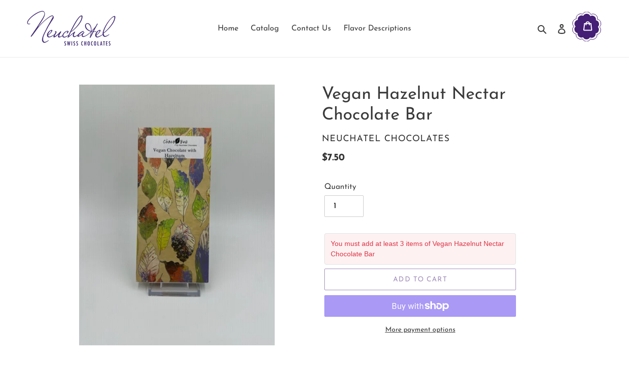

--- FILE ---
content_type: text/css
request_url: https://www.neuchatelchocolates.com/cdn/shop/t/3/assets/custom.css?v=123780017846542389581606973498
body_size: 1514
content:
*{outline:none}.announcement-bar{line-height:normal;padding:0}h2.h1.mega-title.slideshow__title{font-size:80px;margin-top:15px;font-weight:900;font-family:Dancing Script,cursive}button.slideshow__arrow svg.icon{height:12px;width:12px}.slideshow{height:700px}.banner-block.banner-hover{position:relative}.banner-content.text-right{position:absolute;bottom:50%;transform:translateY(50%);right:60px}.text-right{text-align:right!important}.text-left{text-align:left!important}.banner-content.text-left{position:absolute;bottom:50%;transform:translateY(50%);left:60px}.banner-hover>a:after,.banner-hover>a:before{bottom:0;content:"";left:0;position:absolute;right:0;top:0;transition:all .9s ease 0s}.banner-hover>a:hover:after{background:#ffffff80 none repeat scroll 0 0;left:50%;right:50%}.banner-hover>a:hover:before{background:#ffffff80 none repeat scroll 0 0;bottom:50%;top:50%}.banner-grid .banner-content h3{font-size:60px;font-weight:400;text-transform:capitalize;font-family:Dancing Script,cursive}.banner-grid .banner-content p{font-size:18px}.banner-grid-container-fluid{width:100%;padding-right:15px;padding-left:15px;margin-right:auto;margin-left:auto}.banner-grid-container{max-width:1400px}.banner-grid-container{width:100%;padding-right:15px;padding-left:15px;margin-right:auto;margin-left:auto}.banner-block-image{width:100%}.article__image{position:relative}.article-meta .article__title{font-size:18px;margin-top:0;text-transform:uppercase;font-weight:600}.article__title a:hover{color:#451e76}.article-meta .article__grid-excerpt{margin-top:14px;margin-bottom:0;-webkit-box-flex:1;flex-grow:1;font-size:18px;color:#666}.article-meta .btn-link{font-size:16px;text-transform:uppercase;font-weight:500;letter-spacing:0;display:flex;align-items:center;margin-top:15px;color:#583584}.publish_at{position:absolute;color:#fff;top:15px;font-size:16px;left:15px;padding:5px 15px;text-align:center;margin-bottom:0;text-transform:uppercase;background:#451e76;z-index:99}ul.tabs{display:flex;-ms-flex-wrap:wrap;flex-wrap:wrap;padding-left:0;margin-bottom:0;list-style:none;justify-content:center;border-bottom:none;padding-top:15px}ul.tabs li{margin-right:15px}ul.tabs li a{position:relative;font-size:16px;font-weight:600;border-radius:3px;text-transform:uppercase;border:1px solid transparent;color:#949494;letter-spacing:0}ul.tabs li a:hover,ul.tabs li a.active{color:#451e76}.section-header h2{font-size:22px;font-weight:700;text-transform:uppercase;margin-bottom:0}.section-header p{font-size:22px;text-transform:capitalize;font-weight:400;padding-bottom:15px;font-family:Pacifico,cursive;margin-bottom:0;color:#451e76}.img-wrapper{overflow:hidden;border-radius:50%}.inner-img{transition:.3s}.inner-img:hover{transform:scale(1.1)}.main-block{display:flex;align-items:center;justify-content:center;flex-direction:column}.icon-block{border:1px solid #451e76;border-radius:50%}.icon-block a{font-size:38px;color:#fff;height:90px;width:90px;display:flex;border-radius:50%;margin:7px;align-items:center;justify-content:center;background-color:#451e76}.icon-block a svg{height:50px;width:50px}.icon-block a svg path{fill:#fff}.service-text{margin-top:15px;text-align:center}.service-text span{font-size:18px;font-weight:700;text-transform:capitalize}.service-text p{color:#666;margin-top:5px;font-size:18px;font-weight:300;text-transform:capitalize}.service-content:hover .main-block .icon-block{border:1px solid #e0e0e0}.service-content:hover .icon-block a{background:#e0e0e0}.service-content:hover .icon-block a svg path{fill:#451e76}.section-bg{background:#e0e0e0;padding-top:55px;padding-bottom:55px}.collection-title{margin-top:15px;font-size:26px;text-transform:capitalize;display:block;text-align:center;font-family:Pacifico,cursive;color:#000;transition:.2s}.collection-title a:hover{color:#451e76}.collection_list--title{margin:15px 0;font-size:26px;text-transform:capitalize;display:block;text-align:center;color:#000;transition:.2s}.collection_list--title a:hover{color:#451e76}.article__grid-meta{padding:15px;text-align:left;border:1px solid #e2e2e2;border-top:0;position:relative;-webkit-box-flex:1;flex-grow:1;display:flex;-webkit-box-orient:vertical;-webkit-box-direction:normal;flex-direction:column}.collection-list-slider .slick-track{display:flex}.image-block{float:left;margin:0 20px}.testimonial-name{padding-top:.5em;margin-bottom:1em;border-top:2px solid #583584;text-transform:uppercase}.page-sidebar .social-links{display:flex}.page-sidebar .sidebar_title{text-transform:uppercase}.product-meta-info{text-align:center}.h4.grid-view-item__title.product-card__title{margin-top:11px;overflow:hidden;color:#333;width:100%}.product-card:hover .product-card__title{color:#451e76;border-bottom:none}.product-meta-info .price{align-items:center!important;margin-top:5px}.info-list .list-item{margin-bottom:20px}.info-list .list-item .title{color:#583584}.image-div img{width:100%}button.slideshow__arrow{position:absolute;top:50%;transform:translateY(-50%);z-index:99;border:none;border-radius:50%;height:40px;width:40px;background:#fff;outline:none;transition:.3s}button.slideshow__arrow:hover{background:#451e76;color:#fff}.slideshow__controls .slideshow__arrows{background-color:transparent}.slideshow__controls:hover .slideshow__arrows,.slideshow__controls:focus .slideshow__arrows,.slideshow__controls--hover .slideshow__arrows{background-color:transparent}.slideshow__arrow-previous{left:15px}.slideshow__arrow-next{right:15px}#shopify-section-footer{position:relative}.row_layout{flex-direction:column;justify-content:center;align-items:center;display:flex}.row_layout li.site-footer__linklist-item{display:inline-block}.row_layout .site-footer__linklist-item{padding:15px 10px}.row_layout .h2.site-footer__logo{margin-bottom:0}.row_layout .site-footer__linklist-item a{text-transform:uppercase}.row_layout ul.site-footer__linklist.inline-nav{text-align:center}.common-mega-menu{display:none}.common-mega-menu.active{display:block}.dropdown{position:absolute;width:100%;z-index:1000;background:#fff;transition:all .3s linear;animation:ease-in-out .3s linear none}.menu{border:none;padding:0;margin:0}.dropdown_column{display:table-cell;padding:15px 20px 30px;width:16.666%;vertical-align:top}.dropdown_content{display:-webkit-box;display:-moz-box;display:-ms-flexbox;display:-webkit-flex;display:flex;-webkit-flex-direction:row;-moz-flex-direction:row;-ms-flex-direction:row;flex-direction:row;width:100%;margin:0 auto}.dropdown_column{display:inline-block;padding:15px 20px 30px;-webkit-box-flex:1;-ms-flex:1 0 16.666%;flex:1 0 16.666%;-ms-flex-wrap:wrap;-webkit-flex-wrap:wrap;flex-wrap:wrap;vertical-align:top}.dropdown_column ul.dropdown_title{border-bottom:solid 1px #000000;padding-bottom:10px}.mega-menu__richtext{padding-bottom:20px}.mega-sub-links{padding:10px 0}.site-header__cart-count{top:22px}.product_feature ul{margin:1em 0 2em;padding:2em 0 0}.product_feature_content{background:#00000017;padding:1em}.slideshow__overlay:before{content:"";position:absolute;top:0;right:0;bottom:0;left:0;background-color:var(--color-image-overlay);opacity:var(--opacity-image-overlay);z-index:2}@media only screen and (min-width: 1200px){.banner-grid-container{max-width:1140px}}@media only screen and (min-width: 992px){.banner-grid-container{max-width:960px}}@media only screen and (min-width: 768px){.banner-grid-container{max-width:720px}.row_layout .site-footer__newsletter{width:50%}.row_layout .input-group,.newsletter__input{position:relative}.row_layout .input-group__btn{position:absolute;top:0;right:0}}@media only screen and (min-width: 576px){.banner-grid-container{max-width:540px}}@media only screen and (min-width: 750px){.index-page-header:before{content:"";position:absolute;bottom:-10px;width:100%;left:0;height:18px;z-index:1;background:url(header-pettern.png) repeat-x}.site-footer:before{content:"";position:absolute;background:url(header-pettern.png) repeat no-repeat;top:-1px;width:100%;left:0;height:18px}.header-icon-cart-bg{position:relative;display:block}.header-icon-cart{position:absolute;z-index:1;color:#fff;right:71%;top:46%;transform:translate(-50%,-50%);display:inline-block;line-height:0}.site-footer{padding-bottom:0}.site-footer-item-tall{margin-bottom:0}}@media only screen and (min-width:750px){.banner-grid .nth-child{width:36.8%}.banner-grid .nth-child:nth-child(2){width:26.4%}}@media only screen and (max-width: 991px){.slideshow{height:245px!important}h2.h1.mega-title.slideshow__title{font-size:27px}.banner-grid .banner-content h3{font-size:18px!important;margin:0}.banner-grid .banner-content p{margin-bottom:0!important}.banner-grid .banner-content{left:15px}.section-header h2{font-size:20px}.product_feature--loop{padding:0}a.btn.btn-style1{margin-top:5px;font-size:12px}}@media only screen and (max-width: 1199px){.slideshow{height:350px!important}h2.h1.mega-title.slideshow__title{font-size:35px;margin-top:12px}.banner-grid .banner-content h3{font-size:30px}.banner-grid .banner-content p{font-size:14px;margin-top:5px}.banner-grid .banner-content.text-right{right:30px}.banner-grid .banner-content.text-left{left:30px}.section-header h2,.section-header p{font-size:18px}}@media only screen and (max-width: 749px){.slideshow__title,.slideshow__subtitle{display:block!important}.slideshow__btn{display:inline-block!important}.header-icon-cart-bg{display:none}.slideshow__arrow-previous{left:0}.slideshow__arrow-next{right:0}.collection_list--title{font-size:16px}.row_layout li.site-footer__linklist-item{display:block;padding:.3572em 0}}
/*# sourceMappingURL=/cdn/shop/t/3/assets/custom.css.map?v=123780017846542389581606973498 */


--- FILE ---
content_type: text/javascript
request_url: https://cdn.shopify.com/extensions/019bc5ac-0663-7310-b33e-4310afc30009/product-cart-limit-64/assets/theme-config.js
body_size: 1191
content:
/**
 * Quantity Limit Extension - Theme Configuration
 *
 * This file contains all the selectors needed for the quantity limit extension
 * - Universal selectors that work with most themes
 * - Store-specific configurations (add your own)
 */

// Store-specific configurations (add your custom store configs here)
window.QuantityLimitStoreConfig = {
  // Example: Add custom store configuration when you find unique themes
  // "unique-store.myshopify.com": {
  // productPageForm: [],
  // // Quantity input field on product page
  // productPageQuantityInput: [],
  // // Add to cart button on product page
  // productPageAddToCartButton: [],
  // // Cart drawer/popup container
  // cartDrawerContainer: [],
  // // Individual cart item containers in cart drawer
  // cartDrawerItem: [],
  // // Quantity input fields in cart drawer
  // cartDrawerQuantityInput: [],
  // // Plus/minus buttons for quantity adjustment in cart drawer
  // cartDrawerQuantityButtons: [],
  // // Container for error messages in cart drawer
  // cartDrawerErrorContainer: [],
  // // Checkout button in cart drawer
  // cartDrawerCheckoutButton: [],
  // // Product title selector in cart drawer items
  // cartDrawerItemTitle: [],
  // // Variant ID selector in cart drawer items
  // cartDrawerVariantIdSelector: [],
  // // Individual cart item containers on cart page
  // cartPageItem: [],
  // // Quantity input fields on cart page
  // cartPageQuantityInput: [],
  // // Plus/minus buttons for quantity adjustment on cart page
  // cartPageQuantityButtons: [],
  // // Cart page specific containers for better error positioning
  // cartPageErrorContainer: [],
  // // Checkout button on cart page
  // cartPageCheckoutButton: [],
  // // Product title selector in cart page items
  // cartPageItemTitle: [],
  // },
  //
  //Example: Another store with different selectors
  "kart-quantity-check.myshopify.com": {
    // Cart drawer/popup container
    cartDrawerContainer: [".cart-items-component"],
    cartDrawerItem: [".cart-items__table", ".cart-items__table-row"],
    cartPageErrorContainer: [
      ".cart__footer-wrapper", // Cart page footer (preferred)
    ],

  },
};

// Universal selectors that work with most themes
// These are fallback selectors used when no store-specific config exists
window.QuantityLimitThemeConfig = {
  universal: {
    // ========================================
    // PRODUCT PAGE SELECTORS
    // ========================================

    // Product page form containing add-to-cart functionality
    productPageForm: [
      ".product__form", // Dawn theme specific (primary)
      "form[data-product-form]", // Dawn theme data attribute
      'form[action="/cart/add"]', // Standard Shopify form
      ".product-form", // Common theme class
      ".productForm", // Alternative theme class
      ".shopify-product-form", // Shopify-specific class
    ],

    // Product Page Variant id from url
    productPageVariantIdFromUrl: [
      "variant", // Dawn theme specific (primary)
    ],

    // Quantity input field on product page
    productPageQuantityInput: [
      ".quantity__input", // Dawn theme specific (primary)
      "input[data-quantity-input]", // Dawn theme data attribute
      'input[name="quantity"]', // Standard Shopify input
      "input[data-cart-quantity]", // Data attribute variant
    ],

    // Add to cart button on product page
    productPageAddToCartButton: [
      ".product-form__submit", // Dawn theme specific (primary)
      "button[data-add-to-cart]", // Dawn theme data attribute
      ".button--add-to-cart", // Dawn theme button class
      'button[name="add"]', // Standard Shopify button
      ".add-to-cart-btn", // Common theme class
    ],

    // ========================================
    // CART DRAWER SELECTORS
    // ========================================

    // Cart drawer/popup container
    cartDrawerContainer: [
      "#CartDrawer", // Dawn theme
      ".cart-drawer", // Common theme class
      ".drawer--right", // Debut theme
      ".cart-popup", // Popup variant
    ],

    // Individual cart item containers in cart drawer
    cartDrawerItem: [
      ".cart-item", // Common theme class
      ".cart__item", // Alternative theme class
      ".cart__row", // Table row variant
      "[data-cart-item]", // Data attribute variant
    ],

    // Quantity input fields in cart drawer
    cartDrawerQuantityInput: [
      'input[name="updates[]"]', // Standard Shopify cart input
      "input[data-cart-quantity]", // Data attribute variant
    ],

    // Plus/minus buttons for quantity adjustment in cart drawer
    cartDrawerQuantityButtons: [
      ".quantity__button", // Common theme class
      ".js-qty__button", // JavaScript variant
      ".quantity-button",
      ".quantity-minus",
      ".quantity-plus", // Alternative class
    ],

    // Container for error messages in cart drawer
    cartDrawerErrorContainer: [
      ".cart-drawer__footer", // Cart drawer footer
      ".cart-drawer__summary", // Cart drawer summary
    ],

    // Checkout button in cart drawer
    cartDrawerCheckoutButton: [
      "#checkout", // Standard Shopify checkout
      'button[name="checkout"]', // Named checkout button
      ".btn--checkout", // Common theme class
    ],

    // Product title selector in cart drawer items
    cartDrawerItemTitle: [
      "[data-cart-item-title]", // Standard data attribute
      ".cart-item__name", // Common theme class
      ".cart__item__name", // Alternative theme class
    ],

    cartDrawerVariantIdSelector: [
      "[data-cart-item-variant-id]", // Standard data attribute
      ".cart-item__variant-id", // Common theme class
      ".cart__item__variant-id", // Alternative theme class
      "data-quantity-variant-id",
      "input[data-quantity-variant-id]",
    ],

    // ========================================
    // CART PAGE SELECTORS
    // ========================================

    // Individual cart item containers on cart page
    cartPageItem: [
      ".cart-item", // Common theme class
      ".cart__item", // Alternative theme class
      ".cart__row", // Table row variant
      "[data-cart-item]", // Data attribute variant
    ],

    // Quantity input fields on cart page
    cartPageQuantityInput: [
      'input[name="updates[]"]', // Standard Shopify cart input
    ],

    // Plus/minus buttons for quantity adjustment on cart page
    cartPageQuantityButtons: [
      ".quantity__button", // Common theme class
      ".js-qty__button", // JavaScript variant
      ".quantity-button", // Alternative class
    ],

    // Cart page specific containers for better error positioning
    cartPageErrorContainer: [
      ".cart__footer", // Cart page footer (preferred)
      ".cart-footer", // Alternative footer
      ".cart-actions", // Cart actions section
      ".cart__actions", // Alternative actions
      ".cart-summary", // Cart summary section
      ".cart__summary", // Alternative summary
      'form[action="/cart"]', // Cart form itself

    ],

    // Checkout button on cart page
    cartPageCheckoutButton: [
      "#checkout", // Standard Shopify checkout
      'button[name="checkout"]', // Named checkout button
      ".btn--checkout", // Common theme class
    ],

    // Product title selector in cart page items
    cartPageItemTitle: [
      "[data-cart-item-title]", // Standard data attribute
      ".cart-item__name", // Common theme class
      ".cart__item__name", // Alternative theme class
    ],
  },
};

// Theme helpers for managing configurations
window.QuantityLimitThemeHelpers = {
  // Get current store domain
  getCurrentStore() {
    return window.Shopify?.shop || window.location.hostname;
  },

  // Get selectors for current store or use universal fallback
  getThemeSelectors() {
    const currentStore = this.getCurrentStore();
    const storeSelectors = window.QuantityLimitStoreConfig[currentStore];
    const universalSelectors = window.QuantityLimitThemeConfig.universal;


    return { ...universalSelectors, ...storeSelectors };
  },

  // Add store-specific configuration
  addStoreConfig(storeDomain, selectors) {
    window.QuantityLimitStoreConfig[storeDomain] = selectors;

  },

  // Override existing store configuration
  overrideStoreConfig(storeDomain, selectors) {
    if (window.QuantityLimitStoreConfig[storeDomain]) {
      window.QuantityLimitStoreConfig[storeDomain] = {
        ...window.QuantityLimitStoreConfig[storeDomain],
        ...selectors,
      };
    }
  },

  // Get current store configuration
  getCurrentStoreConfig() {
    const currentStore = this.getCurrentStore();
    return window.QuantityLimitStoreConfig[currentStore] || null;
  },

  // List all configured stores
  listConfiguredStores() {
    return Object.keys(window.QuantityLimitStoreConfig);
  },

  // Remove store configuration
  removeStoreConfig(storeDomain) {
    if (window.QuantityLimitStoreConfig[storeDomain]) {
      delete window.QuantityLimitStoreConfig[storeDomain];

    }
  },
};


--- FILE ---
content_type: text/javascript
request_url: https://cdn.shopify.com/extensions/019bc5ac-0663-7310-b33e-4310afc30009/product-cart-limit-64/assets/cart-drawer-limiter.js
body_size: 3719
content:
/**
 * Cart Drawer Quantity Limiter
 * Handles quantity validation in cart drawers/sidebars
 */

class CartDrawerLimiter {
  constructor(utils, rules, storeSettings, selectors) {
    this.utils = utils;
    this.rules = rules;
    this.storeSettings = storeSettings;
    this.selectors = selectors;
    this.cartData = null;
    this._isValidating = false;
    this._cartWatcherInitialized = false;
    this._isHandlingCartUpdate = false;
    this._hasValidationErrors = false;
    this.init();
  }

  async init() {
    console.log('[CartDrawerLimiter] init()');
    if (!this.rules) return;

    // Only initialize cart drawer if we're NOT on a cart page
    if (document.getElementById("MainContent")?.dataset?.template === "cart") {
      return;
    }

    // Fetch initial cart data
    this.cartData = await this.fetchCartData();

    // Find cart drawer
    const cartDrawer = this.utils.findElement(this.selectors.cartDrawerContainer);
    if (!cartDrawer) {
      return;
    }

    // Setup cart drawer components
    this.setupErrorContainer(cartDrawer);
    this.bindQuantityInputs(cartDrawer);
    this.setupDawnQuantityButtons(cartDrawer);
    this.validate(cartDrawer);
    this.setupCartWatcher();
    this.setupObserver(cartDrawer);
  }

  async fetchCartData() {
    try {
      // Add cache-busting query parameter
      const timestamp = new Date().getTime();
      const res = await window.fetch.call(window, `/cart.js?_=${timestamp}`, {
        cache: 'no-store',
        headers: {
          'Cache-Control': 'no-cache'
        }
      });
      if (!res.ok) throw new Error('Failed to fetch cart');
      this.cartData = await res.json();
      return this.cartData;
    } catch (err) {
      this.cartData = null;
      return null;
    }
  }

  setupCartWatcher() {
    if (this._cartWatcherInitialized) return;

    const originalFetch = window.fetch;
    const self = this;
    this._cartWatcherInitialized = true;

    window.fetch = function (...args) {
      const requestUrl = args[0];
      const isCartRequest = (typeof requestUrl === 'string' && requestUrl.includes('/cart')) ||
        (requestUrl instanceof Request && requestUrl.url.includes('/cart'));

      const isCartJsFetch = typeof requestUrl === 'string' &&
        (requestUrl.endsWith('/cart.js') || requestUrl.includes('/cart.js?'));

      const responsePromise = originalFetch.apply(window, args);

      // Handle cart updates
      if (isCartRequest && !isCartJsFetch) {
        responsePromise.then(response => {
          if (!response.ok) return;

          setTimeout(() => {
            self.handleCartUpdate();
          }, 50);
        });
      }

      return responsePromise;
    };
  }

  async handleCartUpdate() {
    if (this._isHandlingCartUpdate) return;
    this._isHandlingCartUpdate = true;

    try {
      this.updateCheckoutButtonState(true);
      await this.fetchCartData();

      const cartDrawer = this.utils.findElement(this.selectors.cartDrawerContainer);
      if (!cartDrawer) return;

      this.setupErrorContainer(cartDrawer);
      this.bindQuantityInputs(cartDrawer);
      this.setupDawnQuantityButtons(cartDrawer);
      this.validate(cartDrawer);
    } catch (error) {
      // Silently handle errors
    } finally {
      if (!this._isValidating) {
        this.updateCheckoutButtonState(this._hasValidationErrors);
      }
      this._isHandlingCartUpdate = false;
    }
  }

  validate(cartDrawer) {
    // Ensure container exists (it might have been removed by theme re-render)
    this.setupErrorContainer(cartDrawer);

    this._isValidating = true;
    let hasErrors = false;

    if (this.cartData && this.cartData.items && this.cartData.items.length) {
      hasErrors = this.validateWithCartData(cartDrawer);
    } else {
      hasErrors = this.validateWithDOM(cartDrawer);
    }

    this._hasValidationErrors = hasErrors;
    this._isValidating = false;
    return hasErrors;
  }

  validateWithCartData(cartDrawer) {
    let hasErrors = false;
    const errorMessages = [];

    this.cartData.items.forEach(item => {
      const quantity = item.quantity;
      const productId = item.product_id;
      const variantId = item.variant_id;

      const validation = this.validateQuantity(productId, variantId, quantity);
      if (!validation.valid) {
        hasErrors = true;
        errorMessages.push(validation.message);
      }
    });

    if (hasErrors) {
      const formattedMessages = errorMessages.map(msg => `• ${msg}`);
      this.showError(formattedMessages.join('\n'));
      this.updateCheckoutButtonState(true);
    } else {
      this.hideError();

      this.updateCheckoutButtonState(false);
    }

    return hasErrors;
  }

  validateWithDOM(cartDrawer) {
    // Find all cart items first
    const cartItems = cartDrawer.querySelectorAll(this.selectors.cartDrawerItem.join(","));
    if (!cartItems.length) return;

    let hasErrors = false;
    let errorMessages = [];

    cartItems.forEach((cartItem) => {
      // Find quantity input within this cart item
      const input = cartItem.querySelector(
        this.selectors.cartDrawerQuantityInput.join(",")
      );
      if (!input) return;

      const quantity = parseInt(input.value, 10);
      const productId = this.utils.getProductId(cartItem);
      const variantId = this.utils.getVariantId(cartItem);

      if (!productId || !variantId) return;

      const validation = this.validateQuantity(productId, variantId, quantity);
      if (!validation.valid) {
        hasErrors = true;
        errorMessages.push(validation.message);
      }
    });

    if (hasErrors) {
      const formattedMessages = errorMessages.map(msg => `• ${msg}`);
      this.showError(formattedMessages.join('\n'));
      this.updateCheckoutButtonState(true);
    } else {
      this.hideError();
      this.updateCheckoutButtonState(false);
    }

    return hasErrors;
  }

  bindQuantityInputs(cartDrawer) {
    // Find all cart items first
    const cartItems = cartDrawer.querySelectorAll(this.selectors.cartDrawerItem.join(","));
    if (!cartItems.length) return;

    const self = this;

    const resolveInput = (target) => {
      if (!target) return null;

      // Case 1: input itself
      if (target.tagName === 'INPUT') {
        return target;
      }

      // Case 2: cart-quantity-selector-component
      if (target.tagName === 'CART-QUANTITY-SELECTOR-COMPONENT') {
        return target.querySelector('input');
      }

      return null;
    };

    document.addEventListener('quantity-selector:update', (e) => {
      const input = resolveInput(e.target);
      if (!input || !cartDrawer.contains(input)) return;

      const newQuantity = parseInt(input.value, 10);
      if (isNaN(newQuantity)) return;

      const cartItem = input.closest('[data-cart-item], cart-item, .cart-item');
      if (!cartItem) return;

      const productId = self.utils.getProductId(cartItem);
      const variantId = self.utils.getVariantId(cartItem);
      if (!productId || !variantId) return;

      const validation = self.validateQuantity(productId, variantId, newQuantity);

      if (!validation.valid) {
        e.preventDefault?.();
        e.stopPropagation?.();

        self.showError(validation.message);

        // revert quantity safely
        const prev =
          input.dataset.quantityLimiterPrev ??
          input.getAttribute('data-cart-quantity');

        if (prev) input.value = prev;
        return;
      }

      input.dataset.quantityLimiterPrev = newQuantity;
      self.hideError();
    });

    cartItems.forEach((cartItem) => {
      // Find quantity input within this cart item
      const input = cartItem.querySelector(
        this.selectors.cartDrawerQuantityInput.join(",")
      );
      if (!input || input.dataset.quantityLimiterBound === 'true') return;

      input.dataset.quantityLimiterBound = 'true';

      // Add change event listener
      input.addEventListener('change', function (e) {
        const newQuantity = parseInt(e.target.value, 10);
        if (isNaN(newQuantity)) return;

        const productId = self.utils.getProductId(cartItem);
        const variantId = self.utils.getVariantId(cartItem);
        if (!productId || !variantId) {
          return;
        }

        const validation = self.validateQuantity(productId, variantId, newQuantity);
        if (!validation.valid) {
          e.preventDefault();
          e.stopPropagation();
          self.showError(validation.message);
          return;
        }

        self.hideError();
      }, true); // Use capture phase to validate before Shopify's handlers

      // Add input event listener for real-time feedback
      input.addEventListener('input', function (e) {
        const newQuantity = parseInt(e.target.value, 10);
        if (isNaN(newQuantity)) return;

        const productId = self.utils.getProductId(cartItem);
        const variantId = self.utils.getVariantId(cartItem);
        if (!productId || !variantId) return;

        const validation = self.validateQuantity(productId, variantId, newQuantity);
        if (validation.valid) {
          self.hideError();
        } else {
          self.showError(validation.message);
        }
      });
    });
  }

  validateQuantityInput(input, newQuantity) {
    if (!input || isNaN(newQuantity)) {
      return {
        valid: false,
        message: 'Invalid quantity',
        currentQuantity: input?.value || 0
      };
    }

    // Get item data from cart if available
    if (this.cartData?.items) {
      const inputs = Array.from(document.querySelectorAll(this.selectors.cartDrawerQuantityInput.join(',')));
      const index = inputs.indexOf(input);

      if (index !== -1 && this.cartData.items[index]) {
        const item = this.cartData.items[index];

        const validation = this.validateQuantity(
          item.product_id?.toString(),
          item.variant_id?.toString(),
          newQuantity
        );

        return {
          valid: validation.valid,
          message: validation.message,
          currentQuantity: item.quantity
        };
      }
    }

    // Fallback to DOM validation
    const cartItem = input.closest(this.selectors.cartDrawerItem);
    if (!cartItem) {
      return { valid: true }; // Allow if we can't find the cart item
    }

    const productId = this.utils.getProductId(cartItem);
    const variantId = this.utils.getVariantId(cartItem);
    if (!productId || !variantId) {
      return { valid: true }; // Allow if we can't find product/variant IDs
    }

    const validation = this.validateQuantity(productId, variantId, newQuantity);

    return {
      valid: validation.valid,
      message: validation.message,
      currentQuantity: input.value
    };
  }

  setupDawnQuantityButtons(cartDrawer) {
    if (cartDrawer) {
      if (cartDrawer.dataset.quantityLimiterButtonsBound === 'true') {
        return;
      }

      cartDrawer.dataset.quantityLimiterButtonsBound = 'true';

      cartDrawer.addEventListener("click", function (event) {
        if (
          event.target.matches(
            this.selectors.cartDrawerQuantityButtons.join(",")
          )
        ) {
          const button = event.target;

          // First try to find the input as a sibling
          let input = button.parentElement?.querySelector(
            this.selectors.cartDrawerQuantityInput.join(",")
          );

          // If not found, try to find in the parent's parent (common structure in themes)
          if (!input) {
            input = button.parentElement?.parentElement?.querySelector(
              this.selectors.cartDrawerQuantityInput.join(",")
            );
          }

          if (!input) {
            return;
          }

          // Try to find the item in cart data first
          let productId, variantId, currentQty;

          if (this.cartData?.items) {
            // Find all quantity inputs in the drawer to determine index
            const allInputs = document.querySelectorAll(this.selectors.cartDrawerQuantityInput.join(','));
            const inputIndex = Array.from(allInputs).indexOf(input);

            if (inputIndex !== -1 && this.cartData.items[inputIndex]) {
              const item = this.cartData.items[inputIndex];
              productId = item.product_id?.toString();
              variantId = item.variant_id?.toString();
              currentQty = parseInt(input.value, 10);
            }
          }

          // Fall back to DOM lookup if cart data lookup failed
          if (!productId || !variantId) {
            const cartItem = input.closest(this.selectors.cartDrawerItem);
            if (!cartItem) {
              return;
            }

            productId = this.utils.getProductId(cartItem);
            variantId = this.utils.getVariantId(cartItem);
            currentQty = parseInt(input.value, 10);
          }

          // Don't validate here - let Shopify handle the quantity change
          // The cart watcher will catch the update and validate in handleCartUpdate()
        }
      }.bind(this));
    }
  }

  handleQuantityButtonClick(buttonType, variantId, productId, currentQty, input) {
    this.validateQuantityInput(input, currentQty);
  }

  validateQuantity(productId, variantId, quantity) {
    // 1. Check variant-specific rules first (highest priority)
    if (
      this.rules.products &&
      this.rules.products[productId] &&
      this.rules.products[productId].variants &&
      Object.keys(this.rules.products[productId].variants).length > 0
    ) {
      if (variantId) {
        const variantRule = this.rules.products[productId].variants[variantId];
        if (variantRule) {
          if (variantRule.minQuantity && quantity < variantRule.minQuantity) {
            const message = this.formatErrorMessage(
              "min",
              variantRule.minQuantity,
              productId
            );
            return { valid: false, message, rule: variantRule };
          }

          if (variantRule.maxQuantity && quantity > variantRule.maxQuantity) {
            const message = this.formatErrorMessage(
              "max",
              variantRule.maxQuantity,
              productId
            );
            return { valid: false, message, rule: variantRule };
          }

          // Check multiplier from parent product rule if enabled
          const productRule = this.rules.products[productId];
          if (productRule.multiplierEnabled && productRule.multiplierValue) {
            if (quantity % productRule.multiplierValue !== 0) {
              let productTitle = '';
              if (productId && this.cartData) {
                const normalizedProductId = productId.toString();
                const item = this.cartData.items.find(item => {
                  const itemProductId = (item.product_id ?? '').toString();
                  return itemProductId === normalizedProductId;
                });
                if (item) {
                  productTitle = item.product_title || item.title || '';
                }
              }
              const message = `Quantity must be a multiple of ${productRule.multiplierValue} for ${productTitle}`;
              return { valid: false, message, rule: variantRule };
            }
          }

          return { valid: true, message: null, rule: variantRule };
        }
      }
      // If variant rules exist but no rule found for this variant,
      // fall through to check product-level rules
    }

    // 2. Check product rules (if no variant rule was found or no variant rules exist)
    if (this.rules.products && this.rules.products[productId]) {
      const productRule = this.rules.products[productId];

      if (productRule.minQuantity && quantity < productRule.minQuantity) {
        const message = this.formatErrorMessage(
          "min",
          productRule.minQuantity,
          productId
        );
        return { valid: false, message, rule: productRule };
      }

      if (productRule.maxQuantity && quantity > productRule.maxQuantity) {
        const message = this.formatErrorMessage(
          "max",
          productRule.maxQuantity,
          productId
        );
        return { valid: false, message, rule: productRule };
      }

      // Check multiplier if enabled
      if (productRule.multiplierEnabled && productRule.multiplierValue) {
        if (quantity % productRule.multiplierValue !== 0) {
          let productTitle = '';
          if (productId && this.cartData) {
            const normalizedProductId = productId.toString();
            const item = this.cartData.items.find(item => {
              const itemProductId = item.product_id.toString();
              return itemProductId === normalizedProductId;
            });
            if (item) {
              productTitle = item.product_title || item.title || '';
            }
          }
          const message = `Quantity must be a multiple of ${productRule.multiplierValue} for ${productTitle}`;
          return { valid: false, message, rule: productRule };
        }
      }

      return { valid: true, message: null, rule: productRule };
    }

    // 3. Check global rules LAST (lowest priority - only if no product rules exist)
    if (!this.rules.products || !this.rules.products[productId]) {
      if (this.rules.global && this.rules.global.allProducts) {
        const globalRule = this.rules.global.allProducts;

        if (quantity < globalRule.minQuantity) {
          const message = this.formatErrorMessage(
            "min",
            globalRule.minQuantity,
            productId
          );
          return { valid: false, message, rule: globalRule };
        }

        if (quantity > globalRule.maxQuantity) {
          const message = this.formatErrorMessage(
            "max",
            globalRule.maxQuantity,
            productId
          );
          return { valid: false, message, rule: globalRule };
        }

        // Check multiplier if enabled
        if (globalRule.multiplierEnabled && globalRule.multiplierValue) {
          if (quantity % globalRule.multiplierValue !== 0) {
            let productTitle = '';
            if (productId && this.cartData) {
              const normalizedProductId = productId.toString();
              const item = this.cartData.items.find(item => {
                const itemProductId = item.product_id.toString();
                return itemProductId === normalizedProductId;
              });
              if (item) {
                productTitle = item.product_title || item.title || '';
              }
            }
            const message = `Quantity must be a multiple of ${globalRule.multiplierValue} for ${productTitle}`;
            return { valid: false, message, rule: globalRule };
          }
        }
      }
    }

    return { valid: true, message: null };
  }

  formatErrorMessage(type, limit, productId) {
    const currentLang = this.utils.getCurrentLanguage();

    // Get messages for the current language from store settings
    const messages = this.storeSettings.config?.messages || {};
    const langMessages = messages[currentLang] || messages["en"]; // Fallback to English

    // Try to get product title if available
    let productTitle = '';
    if (productId && this.cartData) {
      const normalizedProductId = productId.toString();
      const item = this.cartData.items.find(item => {
        const itemProductId = item.product_id.toString();
        return itemProductId === normalizedProductId;
      });
      if (item) {
        productTitle = item.product_title || item.title || '';
      }
    }

    // Default messages if no language config
    if (!langMessages) {
      return type === "min"
        ? `You must add at least ${limit} ${limit === 1 ? 'item' : 'items'} of ${productTitle}`
        : `You can only add up to ${limit} ${limit === 1 ? 'item' : 'items'} of ${productTitle}`;
    }

    // Get the appropriate message template
    const template = type === "min" ? langMessages.minError : langMessages.maxError;

    // Use default messages if no template
    if (!template) {
      return type === "min"
        ? `You must add at least ${limit} ${limit === 1 ? 'item' : 'items'} of ${productTitle}`
        : `You can only add up to ${limit} ${limit === 1 ? 'item' : 'items'} of ${productTitle}`;
    }

    // Replace placeholders in the template
    return template
      .replace(/\{min\}/g, limit)
      .replace(/\{max\}/g, limit)
      .replace(/\{product\}/g, productTitle);
  }

  showError(message) {
    const errorContainer = document.getElementById(window.ERROR_MESSAGE_IDS.CART_DRAWER);
    if (!errorContainer) return;

    // Handle error messages with line breaks for multiple products
    if (message.includes('\n')) {
      errorContainer.textContent = message;

      // Use CSS white-space: pre-line for reliable line break display
      errorContainer.style.whiteSpace = "pre-line";
      errorContainer.style.textAlign = "left";
      errorContainer.style.lineHeight = "1.6";
      errorContainer.style.wordBreak = "break-word";
    } else {
      // For single-line messages, use textContent for security
      errorContainer.textContent = message;
    }

    errorContainer.style.display = "block";

  }

  hideError() {
    const errorContainer = document.getElementById(window.ERROR_MESSAGE_IDS.CART_DRAWER);
    if (!errorContainer) return;

    errorContainer.textContent = "";
    errorContainer.style.display = "none";
  }

  updateCheckoutButtonState(disabled) {
    const checkoutButtons = document.querySelectorAll(
      this.selectors.cartDrawerCheckoutButton.join(",")
    );

    checkoutButtons.forEach((button) => {
      button.disabled = disabled;
      if (disabled) {
        button.classList.add("disabled");
      } else {
        button.classList.remove("disabled");
      }
    });
  }

  setupErrorContainer(cartDrawer) {
    const footer = cartDrawer.querySelector(
      this.selectors.cartDrawerErrorContainer.join(",")
    );

    if (!footer) {
      return;
    }

    let errorContainer = document.getElementById(window.ERROR_MESSAGE_IDS.CART_DRAWER);
    if (!errorContainer) {
      errorContainer = document.createElement("div");
      errorContainer.id = window.ERROR_MESSAGE_IDS.CART_DRAWER;
      errorContainer.className = "quantity-limit-error";
      errorContainer.style.display = "none";

      // Use store config styling from metafields
      const bgColor = this.storeSettings?.bg_color;
      const textColor = this.storeSettings?.font_color;
      const borderColor = this.storeSettings?.borderColor;
      const borderRadius = this.storeSettings?.borderRadius;
      const padding = this.storeSettings?.padding;
      const margin = this.storeSettings?.margin;
      const fontSize = this.storeSettings?.fontSize;
      const fontFamily = this.storeSettings?.fontFamily;

      errorContainer.style.cssText = `
      background-color: ${bgColor};
      color: ${textColor};
      padding: ${padding};
      margin: ${margin};
      border: 1px solid ${borderColor};
      border-radius: ${borderRadius};
      font-size: ${fontSize};
      font-family: ${fontFamily};
    `;

      footer.insertBefore(errorContainer, footer.firstChild);
    }
  }

  setupObserver(cartDrawer) {
    if (this._observer) return;

    this._observer = new MutationObserver(this.utils.debounce(() => {
      if (!document.getElementById(window.ERROR_MESSAGE_IDS.CART_DRAWER)) {
        this.validate(cartDrawer);
      }
    }, 100));

    this._observer.observe(cartDrawer, {
      childList: true,
      subtree: true
    });
  }

  isCartDataReady() {
    return !!this.cartData;
  }

  waitForCartData() {
    if (this.isCartDataReady()) {
      return Promise.resolve(this.cartData);
    }

    return new Promise((resolve) => {
      const checkInterval = setInterval(() => {
        if (this.isCartDataReady()) {
          clearInterval(checkInterval);
          resolve(this.cartData);
        }
      }, 100);

      // Timeout after 5 seconds
      setTimeout(() => {
        clearInterval(checkInterval);
        resolve(null);
      }, 5000);
    });
  }
}

// Export the class
window.CartDrawerLimiter = CartDrawerLimiter;
